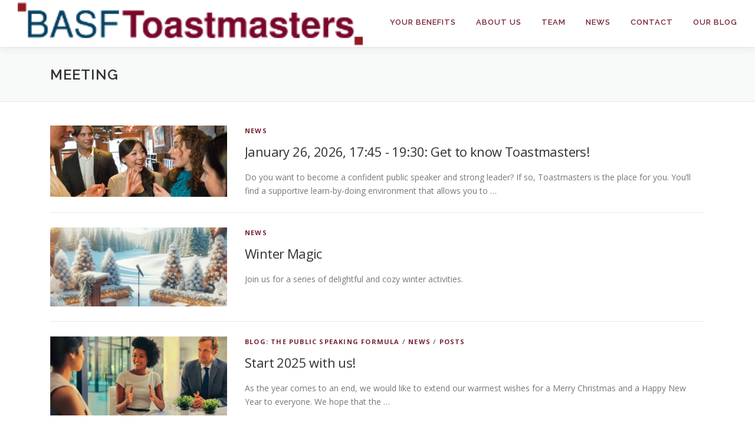

--- FILE ---
content_type: text/html; charset=UTF-8
request_url: http://basf-toastmasters.com/tag/meeting/
body_size: 12992
content:
<!DOCTYPE html>
<html dir="ltr" lang="en-US"
	prefix="og: https://ogp.me/ns#" >
<head>
<meta charset="UTF-8">
<meta name="viewport" content="width=device-width, initial-scale=1">
<link rel="profile" href="http://gmpg.org/xfn/11">
<title>Meeting - BASF Toastmasters</title>

		<!-- All in One SEO 4.1.9.4 -->
		<meta name="robots" content="max-image-preview:large" />
		<link rel="canonical" href="http://basf-toastmasters.com/tag/meeting/" />
		<script type="application/ld+json" class="aioseo-schema">
			{"@context":"https:\/\/schema.org","@graph":[{"@type":"WebSite","@id":"http:\/\/basf-toastmasters.com\/#website","url":"http:\/\/basf-toastmasters.com\/","name":"BASF Toastmasters","description":"Mannheim-Heidelberg-Ludwigshafen \/ Germany: Public speaking, communication & leadership training","inLanguage":"en-US","publisher":{"@id":"http:\/\/basf-toastmasters.com\/#organization"}},{"@type":"Organization","@id":"http:\/\/basf-toastmasters.com\/#organization","name":"BASF Toastmasters","url":"http:\/\/basf-toastmasters.com\/","logo":{"@type":"ImageObject","@id":"http:\/\/basf-toastmasters.com\/#organizationLogo","url":"http:\/\/basf-toastmasters.com\/wp-content\/uploads\/2013\/08\/cropped-Logo_BASF-Toastmasters_9_homepage-1.png","width":300,"height":41},"image":{"@id":"http:\/\/basf-toastmasters.com\/#organizationLogo"}},{"@type":"BreadcrumbList","@id":"http:\/\/basf-toastmasters.com\/tag\/meeting\/#breadcrumblist","itemListElement":[{"@type":"ListItem","@id":"http:\/\/basf-toastmasters.com\/#listItem","position":1,"item":{"@type":"WebPage","@id":"http:\/\/basf-toastmasters.com\/","name":"Home","description":"Mannheim-Heidelberg-Ludwigshafen \/ Germany: Public speaking, communication & leadership training","url":"http:\/\/basf-toastmasters.com\/"},"nextItem":"http:\/\/basf-toastmasters.com\/tag\/meeting\/#listItem"},{"@type":"ListItem","@id":"http:\/\/basf-toastmasters.com\/tag\/meeting\/#listItem","position":2,"item":{"@type":"WebPage","@id":"http:\/\/basf-toastmasters.com\/tag\/meeting\/","name":"Meeting","url":"http:\/\/basf-toastmasters.com\/tag\/meeting\/"},"previousItem":"http:\/\/basf-toastmasters.com\/#listItem"}]},{"@type":"CollectionPage","@id":"http:\/\/basf-toastmasters.com\/tag\/meeting\/#collectionpage","url":"http:\/\/basf-toastmasters.com\/tag\/meeting\/","name":"Meeting - BASF Toastmasters","inLanguage":"en-US","isPartOf":{"@id":"http:\/\/basf-toastmasters.com\/#website"},"breadcrumb":{"@id":"http:\/\/basf-toastmasters.com\/tag\/meeting\/#breadcrumblist"}}]}
		</script>
		<!-- All in One SEO -->

<link rel='dns-prefetch' href='//netdna.bootstrapcdn.com' />
<link rel='dns-prefetch' href='//fonts.googleapis.com' />
<link rel="alternate" type="application/rss+xml" title="BASF Toastmasters &raquo; Feed" href="http://basf-toastmasters.com/feed/" />
<link rel="alternate" type="application/rss+xml" title="BASF Toastmasters &raquo; Comments Feed" href="http://basf-toastmasters.com/comments/feed/" />
<link rel="alternate" type="application/rss+xml" title="BASF Toastmasters &raquo; Meeting Tag Feed" href="http://basf-toastmasters.com/tag/meeting/feed/" />
<script type="text/javascript">
/* <![CDATA[ */
window._wpemojiSettings = {"baseUrl":"https:\/\/s.w.org\/images\/core\/emoji\/15.0.3\/72x72\/","ext":".png","svgUrl":"https:\/\/s.w.org\/images\/core\/emoji\/15.0.3\/svg\/","svgExt":".svg","source":{"wpemoji":"http:\/\/basf-toastmasters.com\/wp-includes\/js\/wp-emoji.js?ver=6.5.7","twemoji":"http:\/\/basf-toastmasters.com\/wp-includes\/js\/twemoji.js?ver=6.5.7"}};
/**
 * @output wp-includes/js/wp-emoji-loader.js
 */

/**
 * Emoji Settings as exported in PHP via _print_emoji_detection_script().
 * @typedef WPEmojiSettings
 * @type {object}
 * @property {?object} source
 * @property {?string} source.concatemoji
 * @property {?string} source.twemoji
 * @property {?string} source.wpemoji
 * @property {?boolean} DOMReady
 * @property {?Function} readyCallback
 */

/**
 * Support tests.
 * @typedef SupportTests
 * @type {object}
 * @property {?boolean} flag
 * @property {?boolean} emoji
 */

/**
 * IIFE to detect emoji support and load Twemoji if needed.
 *
 * @param {Window} window
 * @param {Document} document
 * @param {WPEmojiSettings} settings
 */
( function wpEmojiLoader( window, document, settings ) {
	if ( typeof Promise === 'undefined' ) {
		return;
	}

	var sessionStorageKey = 'wpEmojiSettingsSupports';
	var tests = [ 'flag', 'emoji' ];

	/**
	 * Checks whether the browser supports offloading to a Worker.
	 *
	 * @since 6.3.0
	 *
	 * @private
	 *
	 * @returns {boolean}
	 */
	function supportsWorkerOffloading() {
		return (
			typeof Worker !== 'undefined' &&
			typeof OffscreenCanvas !== 'undefined' &&
			typeof URL !== 'undefined' &&
			URL.createObjectURL &&
			typeof Blob !== 'undefined'
		);
	}

	/**
	 * @typedef SessionSupportTests
	 * @type {object}
	 * @property {number} timestamp
	 * @property {SupportTests} supportTests
	 */

	/**
	 * Get support tests from session.
	 *
	 * @since 6.3.0
	 *
	 * @private
	 *
	 * @returns {?SupportTests} Support tests, or null if not set or older than 1 week.
	 */
	function getSessionSupportTests() {
		try {
			/** @type {SessionSupportTests} */
			var item = JSON.parse(
				sessionStorage.getItem( sessionStorageKey )
			);
			if (
				typeof item === 'object' &&
				typeof item.timestamp === 'number' &&
				new Date().valueOf() < item.timestamp + 604800 && // Note: Number is a week in seconds.
				typeof item.supportTests === 'object'
			) {
				return item.supportTests;
			}
		} catch ( e ) {}
		return null;
	}

	/**
	 * Persist the supports in session storage.
	 *
	 * @since 6.3.0
	 *
	 * @private
	 *
	 * @param {SupportTests} supportTests Support tests.
	 */
	function setSessionSupportTests( supportTests ) {
		try {
			/** @type {SessionSupportTests} */
			var item = {
				supportTests: supportTests,
				timestamp: new Date().valueOf()
			};

			sessionStorage.setItem(
				sessionStorageKey,
				JSON.stringify( item )
			);
		} catch ( e ) {}
	}

	/**
	 * Checks if two sets of Emoji characters render the same visually.
	 *
	 * This function may be serialized to run in a Worker. Therefore, it cannot refer to variables from the containing
	 * scope. Everything must be passed by parameters.
	 *
	 * @since 4.9.0
	 *
	 * @private
	 *
	 * @param {CanvasRenderingContext2D} context 2D Context.
	 * @param {string} set1 Set of Emoji to test.
	 * @param {string} set2 Set of Emoji to test.
	 *
	 * @return {boolean} True if the two sets render the same.
	 */
	function emojiSetsRenderIdentically( context, set1, set2 ) {
		// Cleanup from previous test.
		context.clearRect( 0, 0, context.canvas.width, context.canvas.height );
		context.fillText( set1, 0, 0 );
		var rendered1 = new Uint32Array(
			context.getImageData(
				0,
				0,
				context.canvas.width,
				context.canvas.height
			).data
		);

		// Cleanup from previous test.
		context.clearRect( 0, 0, context.canvas.width, context.canvas.height );
		context.fillText( set2, 0, 0 );
		var rendered2 = new Uint32Array(
			context.getImageData(
				0,
				0,
				context.canvas.width,
				context.canvas.height
			).data
		);

		return rendered1.every( function ( rendered2Data, index ) {
			return rendered2Data === rendered2[ index ];
		} );
	}

	/**
	 * Determines if the browser properly renders Emoji that Twemoji can supplement.
	 *
	 * This function may be serialized to run in a Worker. Therefore, it cannot refer to variables from the containing
	 * scope. Everything must be passed by parameters.
	 *
	 * @since 4.2.0
	 *
	 * @private
	 *
	 * @param {CanvasRenderingContext2D} context 2D Context.
	 * @param {string} type Whether to test for support of "flag" or "emoji".
	 * @param {Function} emojiSetsRenderIdentically Reference to emojiSetsRenderIdentically function, needed due to minification.
	 *
	 * @return {boolean} True if the browser can render emoji, false if it cannot.
	 */
	function browserSupportsEmoji( context, type, emojiSetsRenderIdentically ) {
		var isIdentical;

		switch ( type ) {
			case 'flag':
				/*
				 * Test for Transgender flag compatibility. Added in Unicode 13.
				 *
				 * To test for support, we try to render it, and compare the rendering to how it would look if
				 * the browser doesn't render it correctly (white flag emoji + transgender symbol).
				 */
				isIdentical = emojiSetsRenderIdentically(
					context,
					'\uD83C\uDFF3\uFE0F\u200D\u26A7\uFE0F', // as a zero-width joiner sequence
					'\uD83C\uDFF3\uFE0F\u200B\u26A7\uFE0F' // separated by a zero-width space
				);

				if ( isIdentical ) {
					return false;
				}

				/*
				 * Test for UN flag compatibility. This is the least supported of the letter locale flags,
				 * so gives us an easy test for full support.
				 *
				 * To test for support, we try to render it, and compare the rendering to how it would look if
				 * the browser doesn't render it correctly ([U] + [N]).
				 */
				isIdentical = emojiSetsRenderIdentically(
					context,
					'\uD83C\uDDFA\uD83C\uDDF3', // as the sequence of two code points
					'\uD83C\uDDFA\u200B\uD83C\uDDF3' // as the two code points separated by a zero-width space
				);

				if ( isIdentical ) {
					return false;
				}

				/*
				 * Test for English flag compatibility. England is a country in the United Kingdom, it
				 * does not have a two letter locale code but rather a five letter sub-division code.
				 *
				 * To test for support, we try to render it, and compare the rendering to how it would look if
				 * the browser doesn't render it correctly (black flag emoji + [G] + [B] + [E] + [N] + [G]).
				 */
				isIdentical = emojiSetsRenderIdentically(
					context,
					// as the flag sequence
					'\uD83C\uDFF4\uDB40\uDC67\uDB40\uDC62\uDB40\uDC65\uDB40\uDC6E\uDB40\uDC67\uDB40\uDC7F',
					// with each code point separated by a zero-width space
					'\uD83C\uDFF4\u200B\uDB40\uDC67\u200B\uDB40\uDC62\u200B\uDB40\uDC65\u200B\uDB40\uDC6E\u200B\uDB40\uDC67\u200B\uDB40\uDC7F'
				);

				return ! isIdentical;
			case 'emoji':
				/*
				 * Four and twenty blackbirds baked in a pie.
				 *
				 * To test for Emoji 15.0 support, try to render a new emoji: Blackbird.
				 *
				 * The Blackbird is a ZWJ sequence combining 🐦 Bird and ⬛ large black square.,
				 *
				 * 0x1F426 (\uD83D\uDC26) == Bird
				 * 0x200D == Zero-Width Joiner (ZWJ) that links the code points for the new emoji or
				 * 0x200B == Zero-Width Space (ZWS) that is rendered for clients not supporting the new emoji.
				 * 0x2B1B == Large Black Square
				 *
				 * When updating this test for future Emoji releases, ensure that individual emoji that make up the
				 * sequence come from older emoji standards.
				 */
				isIdentical = emojiSetsRenderIdentically(
					context,
					'\uD83D\uDC26\u200D\u2B1B', // as the zero-width joiner sequence
					'\uD83D\uDC26\u200B\u2B1B' // separated by a zero-width space
				);

				return ! isIdentical;
		}

		return false;
	}

	/**
	 * Checks emoji support tests.
	 *
	 * This function may be serialized to run in a Worker. Therefore, it cannot refer to variables from the containing
	 * scope. Everything must be passed by parameters.
	 *
	 * @since 6.3.0
	 *
	 * @private
	 *
	 * @param {string[]} tests Tests.
	 * @param {Function} browserSupportsEmoji Reference to browserSupportsEmoji function, needed due to minification.
	 * @param {Function} emojiSetsRenderIdentically Reference to emojiSetsRenderIdentically function, needed due to minification.
	 *
	 * @return {SupportTests} Support tests.
	 */
	function testEmojiSupports( tests, browserSupportsEmoji, emojiSetsRenderIdentically ) {
		var canvas;
		if (
			typeof WorkerGlobalScope !== 'undefined' &&
			self instanceof WorkerGlobalScope
		) {
			canvas = new OffscreenCanvas( 300, 150 ); // Dimensions are default for HTMLCanvasElement.
		} else {
			canvas = document.createElement( 'canvas' );
		}

		var context = canvas.getContext( '2d', { willReadFrequently: true } );

		/*
		 * Chrome on OS X added native emoji rendering in M41. Unfortunately,
		 * it doesn't work when the font is bolder than 500 weight. So, we
		 * check for bold rendering support to avoid invisible emoji in Chrome.
		 */
		context.textBaseline = 'top';
		context.font = '600 32px Arial';

		var supports = {};
		tests.forEach( function ( test ) {
			supports[ test ] = browserSupportsEmoji( context, test, emojiSetsRenderIdentically );
		} );
		return supports;
	}

	/**
	 * Adds a script to the head of the document.
	 *
	 * @ignore
	 *
	 * @since 4.2.0
	 *
	 * @param {string} src The url where the script is located.
	 *
	 * @return {void}
	 */
	function addScript( src ) {
		var script = document.createElement( 'script' );
		script.src = src;
		script.defer = true;
		document.head.appendChild( script );
	}

	settings.supports = {
		everything: true,
		everythingExceptFlag: true
	};

	// Create a promise for DOMContentLoaded since the worker logic may finish after the event has fired.
	var domReadyPromise = new Promise( function ( resolve ) {
		document.addEventListener( 'DOMContentLoaded', resolve, {
			once: true
		} );
	} );

	// Obtain the emoji support from the browser, asynchronously when possible.
	new Promise( function ( resolve ) {
		var supportTests = getSessionSupportTests();
		if ( supportTests ) {
			resolve( supportTests );
			return;
		}

		if ( supportsWorkerOffloading() ) {
			try {
				// Note that the functions are being passed as arguments due to minification.
				var workerScript =
					'postMessage(' +
					testEmojiSupports.toString() +
					'(' +
					[
						JSON.stringify( tests ),
						browserSupportsEmoji.toString(),
						emojiSetsRenderIdentically.toString()
					].join( ',' ) +
					'));';
				var blob = new Blob( [ workerScript ], {
					type: 'text/javascript'
				} );
				var worker = new Worker( URL.createObjectURL( blob ), { name: 'wpTestEmojiSupports' } );
				worker.onmessage = function ( event ) {
					supportTests = event.data;
					setSessionSupportTests( supportTests );
					worker.terminate();
					resolve( supportTests );
				};
				return;
			} catch ( e ) {}
		}

		supportTests = testEmojiSupports( tests, browserSupportsEmoji, emojiSetsRenderIdentically );
		setSessionSupportTests( supportTests );
		resolve( supportTests );
	} )
		// Once the browser emoji support has been obtained from the session, finalize the settings.
		.then( function ( supportTests ) {
			/*
			 * Tests the browser support for flag emojis and other emojis, and adjusts the
			 * support settings accordingly.
			 */
			for ( var test in supportTests ) {
				settings.supports[ test ] = supportTests[ test ];

				settings.supports.everything =
					settings.supports.everything && settings.supports[ test ];

				if ( 'flag' !== test ) {
					settings.supports.everythingExceptFlag =
						settings.supports.everythingExceptFlag &&
						settings.supports[ test ];
				}
			}

			settings.supports.everythingExceptFlag =
				settings.supports.everythingExceptFlag &&
				! settings.supports.flag;

			// Sets DOMReady to false and assigns a ready function to settings.
			settings.DOMReady = false;
			settings.readyCallback = function () {
				settings.DOMReady = true;
			};
		} )
		.then( function () {
			return domReadyPromise;
		} )
		.then( function () {
			// When the browser can not render everything we need to load a polyfill.
			if ( ! settings.supports.everything ) {
				settings.readyCallback();

				var src = settings.source || {};

				if ( src.concatemoji ) {
					addScript( src.concatemoji );
				} else if ( src.wpemoji && src.twemoji ) {
					addScript( src.twemoji );
					addScript( src.wpemoji );
				}
			}
		} );
} )( window, document, window._wpemojiSettings );

/* ]]> */
</script>
<link rel='stylesheet' id='fullcalendar-css' href='http://basf-toastmasters.com/wp-content/plugins/wp-calendar/css/fullcalendar.css?ver=6.5.7' type='text/css' media='all' />
<style id='wp-emoji-styles-inline-css' type='text/css'>

	img.wp-smiley, img.emoji {
		display: inline !important;
		border: none !important;
		box-shadow: none !important;
		height: 1em !important;
		width: 1em !important;
		margin: 0 0.07em !important;
		vertical-align: -0.1em !important;
		background: none !important;
		padding: 0 !important;
	}
</style>
<link rel='stylesheet' id='wp-block-library-css' href='http://basf-toastmasters.com/wp-includes/css/dist/block-library/style.css?ver=6.5.7' type='text/css' media='all' />
<style id='wp-block-library-theme-inline-css' type='text/css'>
.wp-block-audio figcaption{
  color:#555;
  font-size:13px;
  text-align:center;
}
.is-dark-theme .wp-block-audio figcaption{
  color:#ffffffa6;
}

.wp-block-audio{
  margin:0 0 1em;
}

.wp-block-code{
  border:1px solid #ccc;
  border-radius:4px;
  font-family:Menlo,Consolas,monaco,monospace;
  padding:.8em 1em;
}

.wp-block-embed figcaption{
  color:#555;
  font-size:13px;
  text-align:center;
}
.is-dark-theme .wp-block-embed figcaption{
  color:#ffffffa6;
}

.wp-block-embed{
  margin:0 0 1em;
}

.blocks-gallery-caption{
  color:#555;
  font-size:13px;
  text-align:center;
}
.is-dark-theme .blocks-gallery-caption{
  color:#ffffffa6;
}

.wp-block-image figcaption{
  color:#555;
  font-size:13px;
  text-align:center;
}
.is-dark-theme .wp-block-image figcaption{
  color:#ffffffa6;
}

.wp-block-image{
  margin:0 0 1em;
}

.wp-block-pullquote{
  border-bottom:4px solid;
  border-top:4px solid;
  color:currentColor;
  margin-bottom:1.75em;
}
.wp-block-pullquote cite,.wp-block-pullquote footer,.wp-block-pullquote__citation{
  color:currentColor;
  font-size:.8125em;
  font-style:normal;
  text-transform:uppercase;
}

.wp-block-quote{
  border-left:.25em solid;
  margin:0 0 1.75em;
  padding-left:1em;
}
.wp-block-quote cite,.wp-block-quote footer{
  color:currentColor;
  font-size:.8125em;
  font-style:normal;
  position:relative;
}
.wp-block-quote.has-text-align-right{
  border-left:none;
  border-right:.25em solid;
  padding-left:0;
  padding-right:1em;
}
.wp-block-quote.has-text-align-center{
  border:none;
  padding-left:0;
}
.wp-block-quote.is-large,.wp-block-quote.is-style-large,.wp-block-quote.is-style-plain{
  border:none;
}

.wp-block-search .wp-block-search__label{
  font-weight:700;
}

.wp-block-search__button{
  border:1px solid #ccc;
  padding:.375em .625em;
}

:where(.wp-block-group.has-background){
  padding:1.25em 2.375em;
}

.wp-block-separator.has-css-opacity{
  opacity:.4;
}

.wp-block-separator{
  border:none;
  border-bottom:2px solid;
  margin-left:auto;
  margin-right:auto;
}
.wp-block-separator.has-alpha-channel-opacity{
  opacity:1;
}
.wp-block-separator:not(.is-style-wide):not(.is-style-dots){
  width:100px;
}
.wp-block-separator.has-background:not(.is-style-dots){
  border-bottom:none;
  height:1px;
}
.wp-block-separator.has-background:not(.is-style-wide):not(.is-style-dots){
  height:2px;
}

.wp-block-table{
  margin:0 0 1em;
}
.wp-block-table td,.wp-block-table th{
  word-break:normal;
}
.wp-block-table figcaption{
  color:#555;
  font-size:13px;
  text-align:center;
}
.is-dark-theme .wp-block-table figcaption{
  color:#ffffffa6;
}

.wp-block-video figcaption{
  color:#555;
  font-size:13px;
  text-align:center;
}
.is-dark-theme .wp-block-video figcaption{
  color:#ffffffa6;
}

.wp-block-video{
  margin:0 0 1em;
}

.wp-block-template-part.has-background{
  margin-bottom:0;
  margin-top:0;
  padding:1.25em 2.375em;
}
</style>
<style id='classic-theme-styles-inline-css' type='text/css'>
/**
 * These rules are needed for backwards compatibility.
 * They should match the button element rules in the base theme.json file.
 */
.wp-block-button__link {
	color: #ffffff;
	background-color: #32373c;
	border-radius: 9999px; /* 100% causes an oval, but any explicit but really high value retains the pill shape. */

	/* This needs a low specificity so it won't override the rules from the button element if defined in theme.json. */
	box-shadow: none;
	text-decoration: none;

	/* The extra 2px are added to size solids the same as the outline versions.*/
	padding: calc(0.667em + 2px) calc(1.333em + 2px);

	font-size: 1.125em;
}

.wp-block-file__button {
	background: #32373c;
	color: #ffffff;
	text-decoration: none;
}

</style>
<style id='global-styles-inline-css' type='text/css'>
body{--wp--preset--color--black: #000000;--wp--preset--color--cyan-bluish-gray: #abb8c3;--wp--preset--color--white: #ffffff;--wp--preset--color--pale-pink: #f78da7;--wp--preset--color--vivid-red: #cf2e2e;--wp--preset--color--luminous-vivid-orange: #ff6900;--wp--preset--color--luminous-vivid-amber: #fcb900;--wp--preset--color--light-green-cyan: #7bdcb5;--wp--preset--color--vivid-green-cyan: #00d084;--wp--preset--color--pale-cyan-blue: #8ed1fc;--wp--preset--color--vivid-cyan-blue: #0693e3;--wp--preset--color--vivid-purple: #9b51e0;--wp--preset--gradient--vivid-cyan-blue-to-vivid-purple: linear-gradient(135deg,rgba(6,147,227,1) 0%,rgb(155,81,224) 100%);--wp--preset--gradient--light-green-cyan-to-vivid-green-cyan: linear-gradient(135deg,rgb(122,220,180) 0%,rgb(0,208,130) 100%);--wp--preset--gradient--luminous-vivid-amber-to-luminous-vivid-orange: linear-gradient(135deg,rgba(252,185,0,1) 0%,rgba(255,105,0,1) 100%);--wp--preset--gradient--luminous-vivid-orange-to-vivid-red: linear-gradient(135deg,rgba(255,105,0,1) 0%,rgb(207,46,46) 100%);--wp--preset--gradient--very-light-gray-to-cyan-bluish-gray: linear-gradient(135deg,rgb(238,238,238) 0%,rgb(169,184,195) 100%);--wp--preset--gradient--cool-to-warm-spectrum: linear-gradient(135deg,rgb(74,234,220) 0%,rgb(151,120,209) 20%,rgb(207,42,186) 40%,rgb(238,44,130) 60%,rgb(251,105,98) 80%,rgb(254,248,76) 100%);--wp--preset--gradient--blush-light-purple: linear-gradient(135deg,rgb(255,206,236) 0%,rgb(152,150,240) 100%);--wp--preset--gradient--blush-bordeaux: linear-gradient(135deg,rgb(254,205,165) 0%,rgb(254,45,45) 50%,rgb(107,0,62) 100%);--wp--preset--gradient--luminous-dusk: linear-gradient(135deg,rgb(255,203,112) 0%,rgb(199,81,192) 50%,rgb(65,88,208) 100%);--wp--preset--gradient--pale-ocean: linear-gradient(135deg,rgb(255,245,203) 0%,rgb(182,227,212) 50%,rgb(51,167,181) 100%);--wp--preset--gradient--electric-grass: linear-gradient(135deg,rgb(202,248,128) 0%,rgb(113,206,126) 100%);--wp--preset--gradient--midnight: linear-gradient(135deg,rgb(2,3,129) 0%,rgb(40,116,252) 100%);--wp--preset--font-size--small: 13px;--wp--preset--font-size--medium: 20px;--wp--preset--font-size--large: 36px;--wp--preset--font-size--x-large: 42px;--wp--preset--spacing--20: 0.44rem;--wp--preset--spacing--30: 0.67rem;--wp--preset--spacing--40: 1rem;--wp--preset--spacing--50: 1.5rem;--wp--preset--spacing--60: 2.25rem;--wp--preset--spacing--70: 3.38rem;--wp--preset--spacing--80: 5.06rem;--wp--preset--shadow--natural: 6px 6px 9px rgba(0, 0, 0, 0.2);--wp--preset--shadow--deep: 12px 12px 50px rgba(0, 0, 0, 0.4);--wp--preset--shadow--sharp: 6px 6px 0px rgba(0, 0, 0, 0.2);--wp--preset--shadow--outlined: 6px 6px 0px -3px rgba(255, 255, 255, 1), 6px 6px rgba(0, 0, 0, 1);--wp--preset--shadow--crisp: 6px 6px 0px rgba(0, 0, 0, 1);}:where(.is-layout-flex){gap: 0.5em;}:where(.is-layout-grid){gap: 0.5em;}body .is-layout-flex{display: flex;}body .is-layout-flex{flex-wrap: wrap;align-items: center;}body .is-layout-flex > *{margin: 0;}body .is-layout-grid{display: grid;}body .is-layout-grid > *{margin: 0;}:where(.wp-block-columns.is-layout-flex){gap: 2em;}:where(.wp-block-columns.is-layout-grid){gap: 2em;}:where(.wp-block-post-template.is-layout-flex){gap: 1.25em;}:where(.wp-block-post-template.is-layout-grid){gap: 1.25em;}.has-black-color{color: var(--wp--preset--color--black) !important;}.has-cyan-bluish-gray-color{color: var(--wp--preset--color--cyan-bluish-gray) !important;}.has-white-color{color: var(--wp--preset--color--white) !important;}.has-pale-pink-color{color: var(--wp--preset--color--pale-pink) !important;}.has-vivid-red-color{color: var(--wp--preset--color--vivid-red) !important;}.has-luminous-vivid-orange-color{color: var(--wp--preset--color--luminous-vivid-orange) !important;}.has-luminous-vivid-amber-color{color: var(--wp--preset--color--luminous-vivid-amber) !important;}.has-light-green-cyan-color{color: var(--wp--preset--color--light-green-cyan) !important;}.has-vivid-green-cyan-color{color: var(--wp--preset--color--vivid-green-cyan) !important;}.has-pale-cyan-blue-color{color: var(--wp--preset--color--pale-cyan-blue) !important;}.has-vivid-cyan-blue-color{color: var(--wp--preset--color--vivid-cyan-blue) !important;}.has-vivid-purple-color{color: var(--wp--preset--color--vivid-purple) !important;}.has-black-background-color{background-color: var(--wp--preset--color--black) !important;}.has-cyan-bluish-gray-background-color{background-color: var(--wp--preset--color--cyan-bluish-gray) !important;}.has-white-background-color{background-color: var(--wp--preset--color--white) !important;}.has-pale-pink-background-color{background-color: var(--wp--preset--color--pale-pink) !important;}.has-vivid-red-background-color{background-color: var(--wp--preset--color--vivid-red) !important;}.has-luminous-vivid-orange-background-color{background-color: var(--wp--preset--color--luminous-vivid-orange) !important;}.has-luminous-vivid-amber-background-color{background-color: var(--wp--preset--color--luminous-vivid-amber) !important;}.has-light-green-cyan-background-color{background-color: var(--wp--preset--color--light-green-cyan) !important;}.has-vivid-green-cyan-background-color{background-color: var(--wp--preset--color--vivid-green-cyan) !important;}.has-pale-cyan-blue-background-color{background-color: var(--wp--preset--color--pale-cyan-blue) !important;}.has-vivid-cyan-blue-background-color{background-color: var(--wp--preset--color--vivid-cyan-blue) !important;}.has-vivid-purple-background-color{background-color: var(--wp--preset--color--vivid-purple) !important;}.has-black-border-color{border-color: var(--wp--preset--color--black) !important;}.has-cyan-bluish-gray-border-color{border-color: var(--wp--preset--color--cyan-bluish-gray) !important;}.has-white-border-color{border-color: var(--wp--preset--color--white) !important;}.has-pale-pink-border-color{border-color: var(--wp--preset--color--pale-pink) !important;}.has-vivid-red-border-color{border-color: var(--wp--preset--color--vivid-red) !important;}.has-luminous-vivid-orange-border-color{border-color: var(--wp--preset--color--luminous-vivid-orange) !important;}.has-luminous-vivid-amber-border-color{border-color: var(--wp--preset--color--luminous-vivid-amber) !important;}.has-light-green-cyan-border-color{border-color: var(--wp--preset--color--light-green-cyan) !important;}.has-vivid-green-cyan-border-color{border-color: var(--wp--preset--color--vivid-green-cyan) !important;}.has-pale-cyan-blue-border-color{border-color: var(--wp--preset--color--pale-cyan-blue) !important;}.has-vivid-cyan-blue-border-color{border-color: var(--wp--preset--color--vivid-cyan-blue) !important;}.has-vivid-purple-border-color{border-color: var(--wp--preset--color--vivid-purple) !important;}.has-vivid-cyan-blue-to-vivid-purple-gradient-background{background: var(--wp--preset--gradient--vivid-cyan-blue-to-vivid-purple) !important;}.has-light-green-cyan-to-vivid-green-cyan-gradient-background{background: var(--wp--preset--gradient--light-green-cyan-to-vivid-green-cyan) !important;}.has-luminous-vivid-amber-to-luminous-vivid-orange-gradient-background{background: var(--wp--preset--gradient--luminous-vivid-amber-to-luminous-vivid-orange) !important;}.has-luminous-vivid-orange-to-vivid-red-gradient-background{background: var(--wp--preset--gradient--luminous-vivid-orange-to-vivid-red) !important;}.has-very-light-gray-to-cyan-bluish-gray-gradient-background{background: var(--wp--preset--gradient--very-light-gray-to-cyan-bluish-gray) !important;}.has-cool-to-warm-spectrum-gradient-background{background: var(--wp--preset--gradient--cool-to-warm-spectrum) !important;}.has-blush-light-purple-gradient-background{background: var(--wp--preset--gradient--blush-light-purple) !important;}.has-blush-bordeaux-gradient-background{background: var(--wp--preset--gradient--blush-bordeaux) !important;}.has-luminous-dusk-gradient-background{background: var(--wp--preset--gradient--luminous-dusk) !important;}.has-pale-ocean-gradient-background{background: var(--wp--preset--gradient--pale-ocean) !important;}.has-electric-grass-gradient-background{background: var(--wp--preset--gradient--electric-grass) !important;}.has-midnight-gradient-background{background: var(--wp--preset--gradient--midnight) !important;}.has-small-font-size{font-size: var(--wp--preset--font-size--small) !important;}.has-medium-font-size{font-size: var(--wp--preset--font-size--medium) !important;}.has-large-font-size{font-size: var(--wp--preset--font-size--large) !important;}.has-x-large-font-size{font-size: var(--wp--preset--font-size--x-large) !important;}
.wp-block-navigation a:where(:not(.wp-element-button)){color: inherit;}
:where(.wp-block-post-template.is-layout-flex){gap: 1.25em;}:where(.wp-block-post-template.is-layout-grid){gap: 1.25em;}
:where(.wp-block-columns.is-layout-flex){gap: 2em;}:where(.wp-block-columns.is-layout-grid){gap: 2em;}
.wp-block-pullquote{font-size: 1.5em;line-height: 1.6;}
</style>
<link rel='stylesheet' id='document-gallery-css' href='http://basf-toastmasters.com/wp-content/plugins/document-gallery/assets/css/style.css?ver=4.4.4' type='text/css' media='all' />
<link rel='stylesheet' id='epicboot-css' href='http://basf-toastmasters.com/wp-content/plugins/epic-bootstrap-buttons/css/epicboot.css?ver=6.5.7' type='text/css' media='all' />
<link rel='stylesheet' id='testimonial-rotator-style-css' href='http://basf-toastmasters.com/wp-content/plugins/testimonial-rotator/testimonial-rotator-style.css?ver=6.5.7' type='text/css' media='all' />
<link rel='stylesheet' id='font-awesome-css' href='//netdna.bootstrapcdn.com/font-awesome/latest/css/font-awesome.min.css?ver=6.5.7' type='text/css' media='all' />
<link rel='stylesheet' id='onepress-fonts-css' href='https://fonts.googleapis.com/css?family=Raleway%3A400%2C500%2C600%2C700%2C300%2C100%2C800%2C900%7COpen+Sans%3A400%2C300%2C300italic%2C400italic%2C600%2C600italic%2C700%2C700italic&#038;subset=latin%2Clatin-ext&#038;display=swap&#038;ver=2.3.16' type='text/css' media='all' />
<link rel='stylesheet' id='onepress-animate-css' href='http://basf-toastmasters.com/wp-content/themes/onepress/assets/css/animate.min.css?ver=2.3.16' type='text/css' media='all' />
<link rel='stylesheet' id='onepress-fa-css' href='http://basf-toastmasters.com/wp-content/themes/onepress/assets/fontawesome-v6/css/all.min.css?ver=6.5.1' type='text/css' media='all' />
<link rel='stylesheet' id='onepress-fa-shims-css' href='http://basf-toastmasters.com/wp-content/themes/onepress/assets/fontawesome-v6/css/v4-shims.min.css?ver=6.5.1' type='text/css' media='all' />
<link rel='stylesheet' id='onepress-bootstrap-css' href='http://basf-toastmasters.com/wp-content/themes/onepress/assets/css/bootstrap.min.css?ver=2.3.16' type='text/css' media='all' />
<link rel='stylesheet' id='onepress-style-css' href='http://basf-toastmasters.com/wp-content/themes/onepress/style.css?ver=6.5.7' type='text/css' media='all' />
<style id='onepress-style-inline-css' type='text/css'>
.site-logo-div img{height:80px;width:auto}#main .video-section section.hero-slideshow-wrapper{background:transparent}.hero-slideshow-wrapper:after{position:absolute;top:0px;left:0px;width:100%;height:100%;background-color:rgba(45,114,217,0);display:block;content:""}#parallax-hero .jarallax-container .parallax-bg:before{background-color:rgba(45,114,217,0)}.body-desktop .parallax-hero .hero-slideshow-wrapper:after{display:none!important}#parallax-hero>.parallax-bg::before{background-color:rgba(45,114,217,0);opacity:1}.body-desktop .parallax-hero .hero-slideshow-wrapper:after{display:none!important}a,.screen-reader-text:hover,.screen-reader-text:active,.screen-reader-text:focus,.header-social a,.onepress-menu a:hover,.onepress-menu ul li a:hover,.onepress-menu li.onepress-current-item>a,.onepress-menu ul li.current-menu-item>a,.onepress-menu>li a.menu-actived,.onepress-menu.onepress-menu-mobile li.onepress-current-item>a,.site-footer a,.site-footer .footer-social a:hover,.site-footer .btt a:hover,.highlight,#comments .comment .comment-wrapper .comment-meta .comment-time:hover,#comments .comment .comment-wrapper .comment-meta .comment-reply-link:hover,#comments .comment .comment-wrapper .comment-meta .comment-edit-link:hover,.btn-theme-primary-outline,.sidebar .widget a:hover,.section-services .service-item .service-image i,.counter_item .counter__number,.team-member .member-thumb .member-profile a:hover,.icon-background-default{color:#772432}input[type="reset"],input[type="submit"],input[type="submit"],input[type="reset"]:hover,input[type="submit"]:hover,input[type="submit"]:hover .nav-links a:hover,.btn-theme-primary,.btn-theme-primary-outline:hover,.section-testimonials .card-theme-primary,.woocommerce #respond input#submit,.woocommerce a.button,.woocommerce button.button,.woocommerce input.button,.woocommerce button.button.alt,.pirate-forms-submit-button,.pirate-forms-submit-button:hover,input[type="reset"],input[type="submit"],input[type="submit"],.pirate-forms-submit-button,.contact-form div.wpforms-container-full .wpforms-form .wpforms-submit,.contact-form div.wpforms-container-full .wpforms-form .wpforms-submit:hover,.nav-links a:hover,.nav-links a.current,.nav-links .page-numbers:hover,.nav-links .page-numbers.current{background:#772432}.btn-theme-primary-outline,.btn-theme-primary-outline:hover,.pricing__item:hover,.section-testimonials .card-theme-primary,.entry-content blockquote{border-color:#772432}.feature-item:hover .icon-background-default{color:#004165}.onepress-menu>li>a{color:#772432}.onepress-menu>li>a:hover,.onepress-menu>li.onepress-current-item>a{color:#004165;-webkit-transition:all 0.5s ease-in-out;-moz-transition:all 0.5s ease-in-out;-o-transition:all 0.5s ease-in-out;transition:all 0.5s ease-in-out}.hero-content-style1 .morphext{color:#000000}.hero-content-style1 .morphext{background:#eeee22;padding:0px 20px;text-shadow:none;border-radius:3px}.site-footer .site-info,.site-footer .btt a{background-color:#772432}.site-footer .site-info{color:rgba(255,255,255,0.7)}.site-footer .btt a,.site-footer .site-info a{color:rgba(255,255,255,0.9)}#footer-widgets{}.gallery-carousel .g-item{padding:0px 1px}.gallery-carousel-wrap{margin-left:-1px;margin-right:-1px}.gallery-grid .g-item,.gallery-masonry .g-item .inner{padding:1px}.gallery-grid-wrap,.gallery-masonry-wrap{margin-left:-1px;margin-right:-1px}.gallery-justified-wrap{margin-left:-2px;margin-right:-2px}
</style>
<link rel='stylesheet' id='onepress-gallery-lightgallery-css' href='http://basf-toastmasters.com/wp-content/themes/onepress/assets/css/lightgallery.css?ver=6.5.7' type='text/css' media='all' />
<link rel='stylesheet' id='forget-about-shortcode-buttons-css' href='http://basf-toastmasters.com/wp-content/plugins/forget-about-shortcode-buttons/public/css/button-styles.css?ver=2.1.3' type='text/css' media='all' />
<link rel='stylesheet' id='ffs-easyResponsiveTabs-css' href='http://basf-toastmasters.com/wp-content/plugins/fruitful-shortcodes/includes/shortcodes/js/tabs/easy-responsive-tabs.css?ver=6.5.7' type='text/css' media='all' />
<link rel='stylesheet' id='ffs-fontawesome-css' href='http://basf-toastmasters.com/wp-content/plugins/fruitful-shortcodes/includes/shortcodes/css/font-awesome.min.css?ver=6.5.7' type='text/css' media='all' />
<link rel='stylesheet' id='ffs-styles-css' href='http://basf-toastmasters.com/wp-content/plugins/fruitful-shortcodes/includes/shortcodes/css/ffs_styles.css?ver=6.5.7' type='text/css' media='all' />
		<script type="text/javascript">
			ajaxurl = typeof(ajaxurl) !== 'string' ? 'http://basf-toastmasters.com/wp-admin/admin-ajax.php' : ajaxurl;
		</script>
		<script type="text/javascript" src="http://basf-toastmasters.com/wp-includes/js/jquery/jquery.js?ver=3.7.1" id="jquery-core-js"></script>
<script type="text/javascript" src="http://basf-toastmasters.com/wp-includes/js/jquery/jquery-migrate.js?ver=3.4.1" id="jquery-migrate-js"></script>
<script type="text/javascript" id="fullcalendar-js-extra">
/* <![CDATA[ */
var WPCalendar = {"ajaxUrl":"http:\/\/basf-toastmasters.com\/wp-admin\/admin-ajax.php"};
/* ]]> */
</script>
<script type="text/javascript" src="http://basf-toastmasters.com/wp-content/plugins/wp-calendar/js/fullcalendar.min.js?ver=6.5.7" id="fullcalendar-js"></script>
<script type="text/javascript" src="http://basf-toastmasters.com/wp-content/plugins/epic-bootstrap-buttons/js/epicboot.js?ver=6.5.7" id="epicjs-js"></script>
<script type="text/javascript" src="http://basf-toastmasters.com/wp-content/plugins/testimonial-rotator/js/jquery.cycletwo.js?ver=6.5.7" id="cycletwo-js"></script>
<script type="text/javascript" src="http://basf-toastmasters.com/wp-content/plugins/testimonial-rotator/js/jquery.cycletwo.addons.js?ver=6.5.7" id="cycletwo-addons-js"></script>
<link rel="https://api.w.org/" href="http://basf-toastmasters.com/wp-json/" /><link rel="alternate" type="application/json" href="http://basf-toastmasters.com/wp-json/wp/v2/tags/3" /><link rel="EditURI" type="application/rsd+xml" title="RSD" href="http://basf-toastmasters.com/xmlrpc.php?rsd" />
<meta name="generator" content="WordPress 6.5.7" />
<style type="text/css">.recentcomments a{display:inline !important;padding:0 !important;margin:0 !important;}</style><link rel="icon" href="http://basf-toastmasters.com/wp-content/uploads/2016/06/cropped-TM_Logo_1804-32x32.png" sizes="32x32" />
<link rel="icon" href="http://basf-toastmasters.com/wp-content/uploads/2016/06/cropped-TM_Logo_1804-192x192.png" sizes="192x192" />
<link rel="apple-touch-icon" href="http://basf-toastmasters.com/wp-content/uploads/2016/06/cropped-TM_Logo_1804-180x180.png" />
<meta name="msapplication-TileImage" content="http://basf-toastmasters.com/wp-content/uploads/2016/06/cropped-TM_Logo_1804-270x270.png" />
<style id="sccss">.content {
    width: 200%;
    margin: 0px auto;
}

.embed-container {
    height: 100%;
    width: 100%;
    padding-bottom: 600%;
    overflow: hidden;
    position: relative;
}
			
.embed-container iframe {
    width: 90%;
    height: 90%;
    position: absolute;
    top: 0;
    left: 0;
}</style></head>

<body class="archive tag tag-meeting tag-3 wp-custom-logo group-blog animation-disable">
<div id="page" class="hfeed site">
	<a class="skip-link screen-reader-text" href="#content">Skip to content</a>
	<div id="header-section" class="h-on-top no-transparent">		<header id="masthead" class="site-header header-full-width is-sticky no-scroll no-t h-on-top" role="banner">
			<div class="container">
				<div class="site-branding">
					<div class="site-brand-inner has-logo-img no-desc"><div class="site-logo-div"><a href="http://basf-toastmasters.com/" class="custom-logo-link  no-t-logo" rel="home" itemprop="url"><img width="300" height="41" src="http://basf-toastmasters.com/wp-content/uploads/2013/08/cropped-Logo_BASF-Toastmasters_9_homepage-1.png" class="custom-logo" alt="BASF Toastmasters" itemprop="logo" srcset="http://basf-toastmasters.com/wp-content/uploads/2013/08/Logo_BASF-Toastmasters_9_homepage.png 2x" decoding="async" /></a></div></div>				</div>
				<div class="header-right-wrapper">
					<a href="#0" id="nav-toggle">Menu<span></span></a>
					<nav id="site-navigation" class="main-navigation" role="navigation">
						<ul class="onepress-menu">
							<li id="menu-item-1208" class="menu-item menu-item-type-custom menu-item-object-custom menu-item-home menu-item-1208"><a href="https://basf-toastmasters.com/#features">Your Benefits</a></li>
<li id="menu-item-27" class="menu-item menu-item-type-custom menu-item-object-custom menu-item-home menu-item-27"><a href="https://basf-toastmasters.com/#about">About Us</a></li>
<li id="menu-item-2817" class="menu-item menu-item-type-custom menu-item-object-custom menu-item-home menu-item-2817"><a href="https://basf-toastmasters.com/#team">Team</a></li>
<li id="menu-item-2818" class="menu-item menu-item-type-custom menu-item-object-custom menu-item-home menu-item-2818"><a href="https://basf-toastmasters.com/#news">News</a></li>
<li id="menu-item-2819" class="menu-item menu-item-type-custom menu-item-object-custom menu-item-home menu-item-2819"><a href="https://basf-toastmasters.com/#contact">Contact</a></li>
<li id="menu-item-3131" class="menu-item menu-item-type-custom menu-item-object-custom menu-item-3131"><a href="https://basf-toastmasters.com/news-2/">Our Blog</a></li>
						</ul>
					</nav>

				</div>
			</div>
		</header>
		</div>
	<div id="content" class="site-content">

		<div class="page-header">
			<div class="container">
				<h1 class="page-title">Meeting</h1>							</div>
		</div>

		
		<div id="content-inside" class="container no-sidebar">
			<div id="primary" class="content-area">
				<main id="main" class="site-main" role="main">

				
										
						<article id="post-654" class="list-article clearfix post-654 post type-post status-publish format-standard has-post-thumbnail hentry category-news tag-basf-toastmasters tag-hybrid-meeting tag-invitation-meeting-toastmasters-gueest tag-ludwigshafen tag-meeting tag-online-meeting tag-public-communication tag-skype tag-speaking tag-speech tag-teams tag-zoom">
		<div class="list-article-thumb">
		<a href="http://basf-toastmasters.com/get-to-know-us-on-events_print-number1-2/">
			<img width="300" height="121" src="http://basf-toastmasters.com/wp-content/uploads/2016/07/BASF_TM_title_pic.jpg" class="attachment-onepress-blog-small size-onepress-blog-small wp-post-image" alt="" decoding="async" srcset="http://basf-toastmasters.com/wp-content/uploads/2016/07/BASF_TM_title_pic.jpg 920w, http://basf-toastmasters.com/wp-content/uploads/2016/07/BASF_TM_title_pic-300x121.jpg 300w, http://basf-toastmasters.com/wp-content/uploads/2016/07/BASF_TM_title_pic-768x309.jpg 768w" sizes="(max-width: 300px) 100vw, 300px" />		</a>
	</div>
	
	<div class="list-article-content">
					<div class="list-article-meta">
				<a href="http://basf-toastmasters.com/category/news/" rel="category tag">News</a>			</div>
						<header class="entry-header">
			<h2 class="entry-title"><a href="http://basf-toastmasters.com/get-to-know-us-on-events_print-number1-2/" rel="bookmark">January 26, 2026, 17:45 -  19:30: Get to know Toastmasters!</a></h2>		</header>
						<div class="entry-excerpt">
			<p>Do you want to become a confident public speaker and strong leader? If so, Toastmasters is the place for you. You’ll find a supportive learn-by-doing environment that allows you to &#8230;</p>
		</div>
					</div>

</article>

					
						<article id="post-2638" class="list-article clearfix post-2638 post type-post status-publish format-standard has-post-thumbnail hentry category-news tag-339 tag-359 tag-atmosphere tag-basf tag-get-in-touch tag-get-to-know tag-guests tag-learning tag-mannheim tag-meeting tag-members tag-mulled-wine tag-public-speaking tag-reden-lernen tag-rhetorik tag-season tag-toastmasters tag-white-elephant-gift-exchange tag-winter">
		<div class="list-article-thumb">
		<a href="http://basf-toastmasters.com/discover-winter-magic-at-toastmasters-in-ludwigshafen/">
			<img width="300" height="134" src="http://basf-toastmasters.com/wp-content/uploads/2024/11/BASFTM_Winter-Speech_604-270.jpg" class="attachment-onepress-blog-small size-onepress-blog-small wp-post-image" alt="" decoding="async" srcset="http://basf-toastmasters.com/wp-content/uploads/2024/11/BASFTM_Winter-Speech_604-270.jpg 604w, http://basf-toastmasters.com/wp-content/uploads/2024/11/BASFTM_Winter-Speech_604-270-300x134.jpg 300w" sizes="(max-width: 300px) 100vw, 300px" />		</a>
	</div>
	
	<div class="list-article-content">
					<div class="list-article-meta">
				<a href="http://basf-toastmasters.com/category/news/" rel="category tag">News</a>			</div>
						<header class="entry-header">
			<h2 class="entry-title"><a href="http://basf-toastmasters.com/discover-winter-magic-at-toastmasters-in-ludwigshafen/" rel="bookmark">Winter Magic</a></h2>		</header>
						<div class="entry-excerpt">
			<p>Join us for a series of delightful and cozy winter activities.</p>
		</div>
					</div>

</article>

					
						<article id="post-2396" class="list-article clearfix post-2396 post type-post status-publish format-standard has-post-thumbnail hentry category-blog-public-speaking-formula category-news category-posts tag-339 tag-359 tag-basf tag-christmas tag-einladung tag-germany tag-ludwigshafen tag-mannheim tag-meeting tag-new tag-prasentation tag-public-speaking tag-rede tag-toastmasters tag-toastmasters-deutschland tag-wishes">
		<div class="list-article-thumb">
		<a href="http://basf-toastmasters.com/start-2025-with-us/">
			<img width="300" height="134" src="http://basf-toastmasters.com/wp-content/uploads/2023/12/BASFTM_3people_Meeting_2023-2024_604-270.jpg" class="attachment-onepress-blog-small size-onepress-blog-small wp-post-image" alt="" decoding="async" srcset="http://basf-toastmasters.com/wp-content/uploads/2023/12/BASFTM_3people_Meeting_2023-2024_604-270.jpg 604w, http://basf-toastmasters.com/wp-content/uploads/2023/12/BASFTM_3people_Meeting_2023-2024_604-270-300x134.jpg 300w" sizes="(max-width: 300px) 100vw, 300px" />		</a>
	</div>
	
	<div class="list-article-content">
					<div class="list-article-meta">
				<a href="http://basf-toastmasters.com/category/blog-public-speaking-formula/" rel="category tag">Blog: The Public Speaking Formula</a> / <a href="http://basf-toastmasters.com/category/news/" rel="category tag">News</a> / <a href="http://basf-toastmasters.com/category/posts/" rel="category tag">Posts</a>			</div>
						<header class="entry-header">
			<h2 class="entry-title"><a href="http://basf-toastmasters.com/start-2025-with-us/" rel="bookmark">Start 2025 with us!</a></h2>		</header>
						<div class="entry-excerpt">
			<p>As the year comes to an end, we would like to extend our warmest wishes for a Merry Christmas and a Happy New Year to everyone. We hope that the &#8230;</p>
		</div>
					</div>

</article>

					
						<article id="post-2232" class="list-article clearfix post-2232 post type-post status-publish format-standard has-post-thumbnail hentry category-news category-posts tag-335 tag-basf tag-communication tag-dtm tag-florian-bay tag-meeting tag-speech tag-spring tag-toastmasters">
		<div class="list-article-thumb">
		<a href="http://basf-toastmasters.com/spring-is-coming-meet-florian-bay-in-april/">
			<img width="300" height="134" src="http://basf-toastmasters.com/wp-content/uploads/2023/04/april-meetint_20230403_604-270.jpg" class="attachment-onepress-blog-small size-onepress-blog-small wp-post-image" alt="" decoding="async" loading="lazy" srcset="http://basf-toastmasters.com/wp-content/uploads/2023/04/april-meetint_20230403_604-270.jpg 604w, http://basf-toastmasters.com/wp-content/uploads/2023/04/april-meetint_20230403_604-270-300x134.jpg 300w" sizes="(max-width: 300px) 100vw, 300px" />		</a>
	</div>
	
	<div class="list-article-content">
					<div class="list-article-meta">
				<a href="http://basf-toastmasters.com/category/news/" rel="category tag">News</a> / <a href="http://basf-toastmasters.com/category/posts/" rel="category tag">Posts</a>			</div>
						<header class="entry-header">
			<h2 class="entry-title"><a href="http://basf-toastmasters.com/spring-is-coming-meet-florian-bay-in-april/" rel="bookmark">Spring is coming &#8211; meet Florian Bay in April</a></h2>		</header>
						<div class="entry-excerpt">
			<p>On 24 April 2023 Mr Florian Bay (DTM and Immediate Past District 91 Director) will give a speech at our Toastmasters meeting. We will meet at BASF site Ludwigshafen in building Q920.</p>
		</div>
					</div>

</article>

					
						<article id="post-2169" class="list-article clearfix post-2169 post type-post status-publish format-standard has-post-thumbnail hentry category-news category-posts tag-335 tag-basf tag-ludwigshafen tag-mannheim tag-meeting tag-new-year tag-public-speaking tag-rhetorik tag-speech tag-toastmasters">
		<div class="list-article-thumb">
		<a href="http://basf-toastmasters.com/our-kick-off-meeting-2023/">
			<img width="300" height="134" src="http://basf-toastmasters.com/wp-content/uploads/2023/01/conversation_New-YEAR-2023_604-270.jpg" class="attachment-onepress-blog-small size-onepress-blog-small wp-post-image" alt="" decoding="async" loading="lazy" srcset="http://basf-toastmasters.com/wp-content/uploads/2023/01/conversation_New-YEAR-2023_604-270.jpg 604w, http://basf-toastmasters.com/wp-content/uploads/2023/01/conversation_New-YEAR-2023_604-270-300x134.jpg 300w" sizes="(max-width: 300px) 100vw, 300px" />		</a>
	</div>
	
	<div class="list-article-content">
					<div class="list-article-meta">
				<a href="http://basf-toastmasters.com/category/news/" rel="category tag">News</a> / <a href="http://basf-toastmasters.com/category/posts/" rel="category tag">Posts</a>			</div>
						<header class="entry-header">
			<h2 class="entry-title"><a href="http://basf-toastmasters.com/our-kick-off-meeting-2023/" rel="bookmark">Our kick-off meeting 2023</a></h2>		</header>
						<div class="entry-excerpt">
			<p>Dear Toastmasters and Guests All the best for the New Year 2023! May this year be your personal BASF-Toastmasters Year  with a lot of small and big improvements of your &#8230;</p>
		</div>
					</div>

</article>

					
						<article id="post-1789" class="list-article clearfix post-1789 post type-post status-publish format-standard has-post-thumbnail hentry category-news category-posts tag-basf tag-business-photo-created-by-freepik-www-freepik-com tag-face-to-face tag-guests tag-ludwigshafen tag-mannheim tag-meeting tag-offline tag-pathways tag-public-speaking tag-toastmasters tag-toastmasters-international">
		<div class="list-article-thumb">
		<a href="http://basf-toastmasters.com/26-july-our-1st-offline-meeting-in-2021/">
			<img width="300" height="134" src="http://basf-toastmasters.com/wp-content/uploads/2021/07/meeting_604-278.jpg" class="attachment-onepress-blog-small size-onepress-blog-small wp-post-image" alt="" decoding="async" loading="lazy" srcset="http://basf-toastmasters.com/wp-content/uploads/2021/07/meeting_604-278.jpg 604w, http://basf-toastmasters.com/wp-content/uploads/2021/07/meeting_604-278-300x134.jpg 300w" sizes="(max-width: 300px) 100vw, 300px" />		</a>
	</div>
	
	<div class="list-article-content">
					<div class="list-article-meta">
				<a href="http://basf-toastmasters.com/category/news/" rel="category tag">News</a> / <a href="http://basf-toastmasters.com/category/posts/" rel="category tag">Posts</a>			</div>
						<header class="entry-header">
			<h2 class="entry-title"><a href="http://basf-toastmasters.com/26-july-our-1st-offline-meeting-in-2021/" rel="bookmark">26 July: Our 1st offline meeting in 2021</a></h2>		</header>
						<div class="entry-excerpt">
			<p>You are cordially invited to our next Toastmasters meeting on 26 July 2021. Please do join us for the “Meet and Greet” session at 17:45. The meeting itself will start at 18:00.</p>
		</div>
					</div>

</article>

					
						<article id="post-220" class="list-article clearfix post-220 post type-post status-publish format-standard hentry category-news category-posts tag-25 tag-basf tag-germany tag-ludwigshafen tag-meeting tag-toastmasters">
	
	<div class="list-article-content">
					<div class="list-article-meta">
				<a href="http://basf-toastmasters.com/category/news/" rel="category tag">News</a> / <a href="http://basf-toastmasters.com/category/posts/" rel="category tag">Posts</a>			</div>
						<header class="entry-header">
			<h2 class="entry-title"><a href="http://basf-toastmasters.com/basf-toastmasters-in-2014/" rel="bookmark">BASF Toastmasters in 2014</a></h2>		</header>
						<div class="entry-excerpt">
			<p>Dear colleagues and Toastmasters, best wishes for 2014! Perhaps one of your New Year&#8217;s resolutions is to improve your communication skills? Well, you will have to be patient until the &#8230;</p>
		</div>
					</div>

</article>

					
						<article id="post-187" class="list-article clearfix post-187 post type-post status-publish format-standard hentry category-news category-posts tag-basf tag-ludwigshafen tag-meeting tag-new tag-public-speaking tag-toastmasters">
	
	<div class="list-article-content">
					<div class="list-article-meta">
				<a href="http://basf-toastmasters.com/category/news/" rel="category tag">News</a> / <a href="http://basf-toastmasters.com/category/posts/" rel="category tag">Posts</a>			</div>
						<header class="entry-header">
			<h2 class="entry-title"><a href="http://basf-toastmasters.com/basf-toastmasters-starts-successfully/" rel="bookmark">BASF Toastmasters starts successfully</a></h2>		</header>
						<div class="entry-excerpt">
			<p>On Sep 12th 2013 the Toastmasters at The Chemical Company had the very first meeting. With strong support of Mannheim&#8217;s Toastmasters the organizers were able to set up a full &#8230;</p>
		</div>
					</div>

</article>

					
					
				
				</main>
			</div>

            
		</div>
	</div>

	<footer id="colophon" class="site-footer" role="contentinfo">
						<div id="footer-widgets" class="footer-widgets section-padding ">
					<div class="container">
						<div class="row">
																<div id="footer-1" class="col-md-12 col-sm-12 footer-column widget-area sidebar" role="complementary">
										<aside id="block-9" class="footer-widget widget widget_block widget_text">
<p><a href="https://basf-toastmasters.com/downloads">Downloads </a>| <a href="https://basf-toastmasters.com/links">Links</a> | <a href="https://basf-toastmasters.com/impressum">lmpressum</a> | <a href="https://dashboards.toastmasters.org/ClubReport.aspx?id=03337596">TM Dashboard</a></p>
</aside>									</div>
													</div>
					</div>
				</div>
					
		<div class="site-info">
			<div class="container">
									<div class="btt">
						<a class="back-to-top" href="#page" title="Back To Top"><i class="fa fa-angle-double-up wow flash" data-wow-duration="2s"></i></a>
					</div>
											Copyright &copy; 2026 BASF Toastmasters			<span class="sep"> &ndash; </span>
			<a href="https://www.famethemes.com/themes/onepress">OnePress</a> theme by FameThemes					</div>
		</div>

	</footer>
	</div>


<style id='core-block-supports-inline-css' type='text/css'>
/**
 * Core styles: block-supports
 */

</style>
<script type="text/javascript" src="http://basf-toastmasters.com/wp-includes/js/jquery/ui/core.js?ver=1.13.2" id="jquery-ui-core-js"></script>
<script type="text/javascript" src="http://basf-toastmasters.com/wp-content/plugins/document-gallery/assets/js/gallery.js?ver=4.4.4" id="document-gallery-js"></script>
<script type="text/javascript" id="onepress-theme-js-extra">
/* <![CDATA[ */
var onepress_js_settings = {"onepress_disable_animation":"1","onepress_disable_sticky_header":"","onepress_vertical_align_menu":"0","hero_animation":"flipInX","hero_speed":"5000","hero_fade":"750","submenu_width":"0","hero_duration":"5000","hero_disable_preload":"","disabled_google_font":"","is_home":"","gallery_enable":"","is_rtl":"","parallax_speed":"0.5"};
/* ]]> */
</script>
<script type="text/javascript" src="http://basf-toastmasters.com/wp-content/themes/onepress/assets/js/theme-all.min.js?ver=2.3.16" id="onepress-theme-js"></script>
<script type="text/javascript" src="http://basf-toastmasters.com/wp-content/plugins/fruitful-shortcodes/includes/shortcodes/js/tabs/easyResponsiveTabs.js?ver=20142803" id="ffs-easyResponsiveTabs-js"></script>
<script type="text/javascript" src="http://basf-toastmasters.com/wp-content/plugins/fruitful-shortcodes/includes/shortcodes/js/fss_script.js?ver=20142803" id="ffs-script-js"></script>
<script type="text/javascript" src="http://basf-toastmasters.com/wp-content/plugins/fruitful-shortcodes/includes/shortcodes/bootstrap/js/bootstrap.min.js?ver=20142803" id="ffs-bootstrap-js"></script>

</body>
</html>
